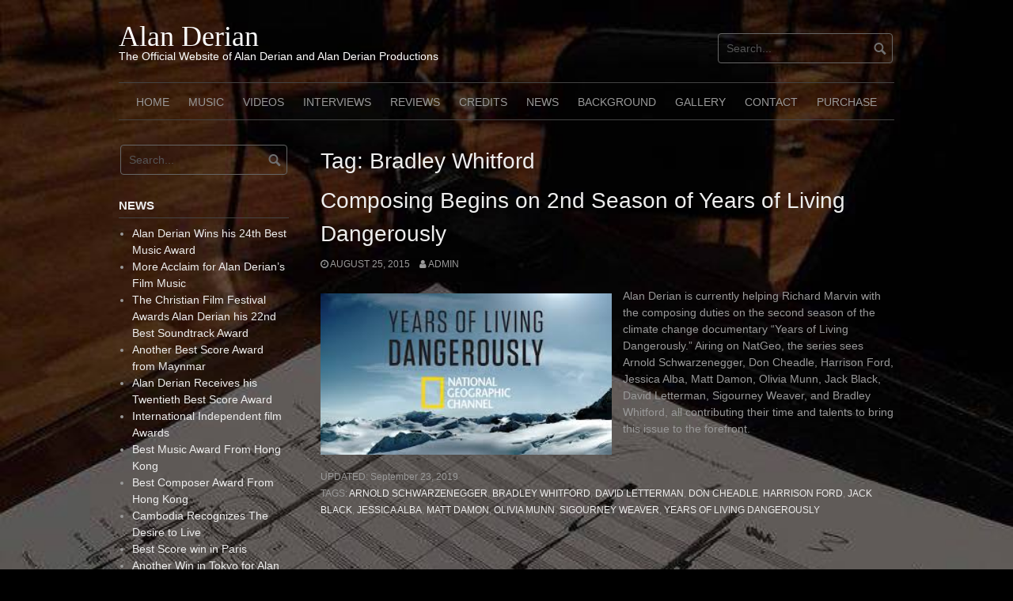

--- FILE ---
content_type: text/html; charset=UTF-8
request_url: https://alanderian.com/tag/bradley-whitford/
body_size: 35458
content:
<!DOCTYPE html>
<html lang="en-US">
<head>
<meta charset="UTF-8">
<meta name="viewport" content="width=device-width, initial-scale=1">
<link rel="profile" href="http://gmpg.org/xfn/11">
<link rel="pingback" href="https://alanderian.com/xmlrpc.php">


<title>Bradley Whitford &#8211; Alan Derian</title>
<meta name='robots' content='max-image-preview:large' />
	<style>img:is([sizes="auto" i], [sizes^="auto," i]) { contain-intrinsic-size: 3000px 1500px }</style>
	<link rel="alternate" type="application/rss+xml" title="Alan Derian &raquo; Feed" href="https://alanderian.com/feed/" />
<link rel="alternate" type="application/rss+xml" title="Alan Derian &raquo; Comments Feed" href="https://alanderian.com/comments/feed/" />
<link rel="alternate" type="application/rss+xml" title="Alan Derian &raquo; Bradley Whitford Tag Feed" href="https://alanderian.com/tag/bradley-whitford/feed/" />
<script type="text/javascript">
/* <![CDATA[ */
window._wpemojiSettings = {"baseUrl":"https:\/\/s.w.org\/images\/core\/emoji\/16.0.1\/72x72\/","ext":".png","svgUrl":"https:\/\/s.w.org\/images\/core\/emoji\/16.0.1\/svg\/","svgExt":".svg","source":{"concatemoji":"https:\/\/alanderian.com\/wp-includes\/js\/wp-emoji-release.min.js?ver=6.8.3"}};
/*! This file is auto-generated */
!function(s,n){var o,i,e;function c(e){try{var t={supportTests:e,timestamp:(new Date).valueOf()};sessionStorage.setItem(o,JSON.stringify(t))}catch(e){}}function p(e,t,n){e.clearRect(0,0,e.canvas.width,e.canvas.height),e.fillText(t,0,0);var t=new Uint32Array(e.getImageData(0,0,e.canvas.width,e.canvas.height).data),a=(e.clearRect(0,0,e.canvas.width,e.canvas.height),e.fillText(n,0,0),new Uint32Array(e.getImageData(0,0,e.canvas.width,e.canvas.height).data));return t.every(function(e,t){return e===a[t]})}function u(e,t){e.clearRect(0,0,e.canvas.width,e.canvas.height),e.fillText(t,0,0);for(var n=e.getImageData(16,16,1,1),a=0;a<n.data.length;a++)if(0!==n.data[a])return!1;return!0}function f(e,t,n,a){switch(t){case"flag":return n(e,"\ud83c\udff3\ufe0f\u200d\u26a7\ufe0f","\ud83c\udff3\ufe0f\u200b\u26a7\ufe0f")?!1:!n(e,"\ud83c\udde8\ud83c\uddf6","\ud83c\udde8\u200b\ud83c\uddf6")&&!n(e,"\ud83c\udff4\udb40\udc67\udb40\udc62\udb40\udc65\udb40\udc6e\udb40\udc67\udb40\udc7f","\ud83c\udff4\u200b\udb40\udc67\u200b\udb40\udc62\u200b\udb40\udc65\u200b\udb40\udc6e\u200b\udb40\udc67\u200b\udb40\udc7f");case"emoji":return!a(e,"\ud83e\udedf")}return!1}function g(e,t,n,a){var r="undefined"!=typeof WorkerGlobalScope&&self instanceof WorkerGlobalScope?new OffscreenCanvas(300,150):s.createElement("canvas"),o=r.getContext("2d",{willReadFrequently:!0}),i=(o.textBaseline="top",o.font="600 32px Arial",{});return e.forEach(function(e){i[e]=t(o,e,n,a)}),i}function t(e){var t=s.createElement("script");t.src=e,t.defer=!0,s.head.appendChild(t)}"undefined"!=typeof Promise&&(o="wpEmojiSettingsSupports",i=["flag","emoji"],n.supports={everything:!0,everythingExceptFlag:!0},e=new Promise(function(e){s.addEventListener("DOMContentLoaded",e,{once:!0})}),new Promise(function(t){var n=function(){try{var e=JSON.parse(sessionStorage.getItem(o));if("object"==typeof e&&"number"==typeof e.timestamp&&(new Date).valueOf()<e.timestamp+604800&&"object"==typeof e.supportTests)return e.supportTests}catch(e){}return null}();if(!n){if("undefined"!=typeof Worker&&"undefined"!=typeof OffscreenCanvas&&"undefined"!=typeof URL&&URL.createObjectURL&&"undefined"!=typeof Blob)try{var e="postMessage("+g.toString()+"("+[JSON.stringify(i),f.toString(),p.toString(),u.toString()].join(",")+"));",a=new Blob([e],{type:"text/javascript"}),r=new Worker(URL.createObjectURL(a),{name:"wpTestEmojiSupports"});return void(r.onmessage=function(e){c(n=e.data),r.terminate(),t(n)})}catch(e){}c(n=g(i,f,p,u))}t(n)}).then(function(e){for(var t in e)n.supports[t]=e[t],n.supports.everything=n.supports.everything&&n.supports[t],"flag"!==t&&(n.supports.everythingExceptFlag=n.supports.everythingExceptFlag&&n.supports[t]);n.supports.everythingExceptFlag=n.supports.everythingExceptFlag&&!n.supports.flag,n.DOMReady=!1,n.readyCallback=function(){n.DOMReady=!0}}).then(function(){return e}).then(function(){var e;n.supports.everything||(n.readyCallback(),(e=n.source||{}).concatemoji?t(e.concatemoji):e.wpemoji&&e.twemoji&&(t(e.twemoji),t(e.wpemoji)))}))}((window,document),window._wpemojiSettings);
/* ]]> */
</script>
<style id='wp-emoji-styles-inline-css' type='text/css'>

	img.wp-smiley, img.emoji {
		display: inline !important;
		border: none !important;
		box-shadow: none !important;
		height: 1em !important;
		width: 1em !important;
		margin: 0 0.07em !important;
		vertical-align: -0.1em !important;
		background: none !important;
		padding: 0 !important;
	}
</style>
<link rel='stylesheet' id='wp-block-library-css' href='https://alanderian.com/wp-includes/css/dist/block-library/style.min.css?ver=6.8.3' type='text/css' media='all' />
<style id='classic-theme-styles-inline-css' type='text/css'>
/*! This file is auto-generated */
.wp-block-button__link{color:#fff;background-color:#32373c;border-radius:9999px;box-shadow:none;text-decoration:none;padding:calc(.667em + 2px) calc(1.333em + 2px);font-size:1.125em}.wp-block-file__button{background:#32373c;color:#fff;text-decoration:none}
</style>
<style id='global-styles-inline-css' type='text/css'>
:root{--wp--preset--aspect-ratio--square: 1;--wp--preset--aspect-ratio--4-3: 4/3;--wp--preset--aspect-ratio--3-4: 3/4;--wp--preset--aspect-ratio--3-2: 3/2;--wp--preset--aspect-ratio--2-3: 2/3;--wp--preset--aspect-ratio--16-9: 16/9;--wp--preset--aspect-ratio--9-16: 9/16;--wp--preset--color--black: #000000;--wp--preset--color--cyan-bluish-gray: #abb8c3;--wp--preset--color--white: #ffffff;--wp--preset--color--pale-pink: #f78da7;--wp--preset--color--vivid-red: #cf2e2e;--wp--preset--color--luminous-vivid-orange: #ff6900;--wp--preset--color--luminous-vivid-amber: #fcb900;--wp--preset--color--light-green-cyan: #7bdcb5;--wp--preset--color--vivid-green-cyan: #00d084;--wp--preset--color--pale-cyan-blue: #8ed1fc;--wp--preset--color--vivid-cyan-blue: #0693e3;--wp--preset--color--vivid-purple: #9b51e0;--wp--preset--gradient--vivid-cyan-blue-to-vivid-purple: linear-gradient(135deg,rgba(6,147,227,1) 0%,rgb(155,81,224) 100%);--wp--preset--gradient--light-green-cyan-to-vivid-green-cyan: linear-gradient(135deg,rgb(122,220,180) 0%,rgb(0,208,130) 100%);--wp--preset--gradient--luminous-vivid-amber-to-luminous-vivid-orange: linear-gradient(135deg,rgba(252,185,0,1) 0%,rgba(255,105,0,1) 100%);--wp--preset--gradient--luminous-vivid-orange-to-vivid-red: linear-gradient(135deg,rgba(255,105,0,1) 0%,rgb(207,46,46) 100%);--wp--preset--gradient--very-light-gray-to-cyan-bluish-gray: linear-gradient(135deg,rgb(238,238,238) 0%,rgb(169,184,195) 100%);--wp--preset--gradient--cool-to-warm-spectrum: linear-gradient(135deg,rgb(74,234,220) 0%,rgb(151,120,209) 20%,rgb(207,42,186) 40%,rgb(238,44,130) 60%,rgb(251,105,98) 80%,rgb(254,248,76) 100%);--wp--preset--gradient--blush-light-purple: linear-gradient(135deg,rgb(255,206,236) 0%,rgb(152,150,240) 100%);--wp--preset--gradient--blush-bordeaux: linear-gradient(135deg,rgb(254,205,165) 0%,rgb(254,45,45) 50%,rgb(107,0,62) 100%);--wp--preset--gradient--luminous-dusk: linear-gradient(135deg,rgb(255,203,112) 0%,rgb(199,81,192) 50%,rgb(65,88,208) 100%);--wp--preset--gradient--pale-ocean: linear-gradient(135deg,rgb(255,245,203) 0%,rgb(182,227,212) 50%,rgb(51,167,181) 100%);--wp--preset--gradient--electric-grass: linear-gradient(135deg,rgb(202,248,128) 0%,rgb(113,206,126) 100%);--wp--preset--gradient--midnight: linear-gradient(135deg,rgb(2,3,129) 0%,rgb(40,116,252) 100%);--wp--preset--font-size--small: 13px;--wp--preset--font-size--medium: 20px;--wp--preset--font-size--large: 36px;--wp--preset--font-size--x-large: 42px;--wp--preset--spacing--20: 0.44rem;--wp--preset--spacing--30: 0.67rem;--wp--preset--spacing--40: 1rem;--wp--preset--spacing--50: 1.5rem;--wp--preset--spacing--60: 2.25rem;--wp--preset--spacing--70: 3.38rem;--wp--preset--spacing--80: 5.06rem;--wp--preset--shadow--natural: 6px 6px 9px rgba(0, 0, 0, 0.2);--wp--preset--shadow--deep: 12px 12px 50px rgba(0, 0, 0, 0.4);--wp--preset--shadow--sharp: 6px 6px 0px rgba(0, 0, 0, 0.2);--wp--preset--shadow--outlined: 6px 6px 0px -3px rgba(255, 255, 255, 1), 6px 6px rgba(0, 0, 0, 1);--wp--preset--shadow--crisp: 6px 6px 0px rgba(0, 0, 0, 1);}:where(.is-layout-flex){gap: 0.5em;}:where(.is-layout-grid){gap: 0.5em;}body .is-layout-flex{display: flex;}.is-layout-flex{flex-wrap: wrap;align-items: center;}.is-layout-flex > :is(*, div){margin: 0;}body .is-layout-grid{display: grid;}.is-layout-grid > :is(*, div){margin: 0;}:where(.wp-block-columns.is-layout-flex){gap: 2em;}:where(.wp-block-columns.is-layout-grid){gap: 2em;}:where(.wp-block-post-template.is-layout-flex){gap: 1.25em;}:where(.wp-block-post-template.is-layout-grid){gap: 1.25em;}.has-black-color{color: var(--wp--preset--color--black) !important;}.has-cyan-bluish-gray-color{color: var(--wp--preset--color--cyan-bluish-gray) !important;}.has-white-color{color: var(--wp--preset--color--white) !important;}.has-pale-pink-color{color: var(--wp--preset--color--pale-pink) !important;}.has-vivid-red-color{color: var(--wp--preset--color--vivid-red) !important;}.has-luminous-vivid-orange-color{color: var(--wp--preset--color--luminous-vivid-orange) !important;}.has-luminous-vivid-amber-color{color: var(--wp--preset--color--luminous-vivid-amber) !important;}.has-light-green-cyan-color{color: var(--wp--preset--color--light-green-cyan) !important;}.has-vivid-green-cyan-color{color: var(--wp--preset--color--vivid-green-cyan) !important;}.has-pale-cyan-blue-color{color: var(--wp--preset--color--pale-cyan-blue) !important;}.has-vivid-cyan-blue-color{color: var(--wp--preset--color--vivid-cyan-blue) !important;}.has-vivid-purple-color{color: var(--wp--preset--color--vivid-purple) !important;}.has-black-background-color{background-color: var(--wp--preset--color--black) !important;}.has-cyan-bluish-gray-background-color{background-color: var(--wp--preset--color--cyan-bluish-gray) !important;}.has-white-background-color{background-color: var(--wp--preset--color--white) !important;}.has-pale-pink-background-color{background-color: var(--wp--preset--color--pale-pink) !important;}.has-vivid-red-background-color{background-color: var(--wp--preset--color--vivid-red) !important;}.has-luminous-vivid-orange-background-color{background-color: var(--wp--preset--color--luminous-vivid-orange) !important;}.has-luminous-vivid-amber-background-color{background-color: var(--wp--preset--color--luminous-vivid-amber) !important;}.has-light-green-cyan-background-color{background-color: var(--wp--preset--color--light-green-cyan) !important;}.has-vivid-green-cyan-background-color{background-color: var(--wp--preset--color--vivid-green-cyan) !important;}.has-pale-cyan-blue-background-color{background-color: var(--wp--preset--color--pale-cyan-blue) !important;}.has-vivid-cyan-blue-background-color{background-color: var(--wp--preset--color--vivid-cyan-blue) !important;}.has-vivid-purple-background-color{background-color: var(--wp--preset--color--vivid-purple) !important;}.has-black-border-color{border-color: var(--wp--preset--color--black) !important;}.has-cyan-bluish-gray-border-color{border-color: var(--wp--preset--color--cyan-bluish-gray) !important;}.has-white-border-color{border-color: var(--wp--preset--color--white) !important;}.has-pale-pink-border-color{border-color: var(--wp--preset--color--pale-pink) !important;}.has-vivid-red-border-color{border-color: var(--wp--preset--color--vivid-red) !important;}.has-luminous-vivid-orange-border-color{border-color: var(--wp--preset--color--luminous-vivid-orange) !important;}.has-luminous-vivid-amber-border-color{border-color: var(--wp--preset--color--luminous-vivid-amber) !important;}.has-light-green-cyan-border-color{border-color: var(--wp--preset--color--light-green-cyan) !important;}.has-vivid-green-cyan-border-color{border-color: var(--wp--preset--color--vivid-green-cyan) !important;}.has-pale-cyan-blue-border-color{border-color: var(--wp--preset--color--pale-cyan-blue) !important;}.has-vivid-cyan-blue-border-color{border-color: var(--wp--preset--color--vivid-cyan-blue) !important;}.has-vivid-purple-border-color{border-color: var(--wp--preset--color--vivid-purple) !important;}.has-vivid-cyan-blue-to-vivid-purple-gradient-background{background: var(--wp--preset--gradient--vivid-cyan-blue-to-vivid-purple) !important;}.has-light-green-cyan-to-vivid-green-cyan-gradient-background{background: var(--wp--preset--gradient--light-green-cyan-to-vivid-green-cyan) !important;}.has-luminous-vivid-amber-to-luminous-vivid-orange-gradient-background{background: var(--wp--preset--gradient--luminous-vivid-amber-to-luminous-vivid-orange) !important;}.has-luminous-vivid-orange-to-vivid-red-gradient-background{background: var(--wp--preset--gradient--luminous-vivid-orange-to-vivid-red) !important;}.has-very-light-gray-to-cyan-bluish-gray-gradient-background{background: var(--wp--preset--gradient--very-light-gray-to-cyan-bluish-gray) !important;}.has-cool-to-warm-spectrum-gradient-background{background: var(--wp--preset--gradient--cool-to-warm-spectrum) !important;}.has-blush-light-purple-gradient-background{background: var(--wp--preset--gradient--blush-light-purple) !important;}.has-blush-bordeaux-gradient-background{background: var(--wp--preset--gradient--blush-bordeaux) !important;}.has-luminous-dusk-gradient-background{background: var(--wp--preset--gradient--luminous-dusk) !important;}.has-pale-ocean-gradient-background{background: var(--wp--preset--gradient--pale-ocean) !important;}.has-electric-grass-gradient-background{background: var(--wp--preset--gradient--electric-grass) !important;}.has-midnight-gradient-background{background: var(--wp--preset--gradient--midnight) !important;}.has-small-font-size{font-size: var(--wp--preset--font-size--small) !important;}.has-medium-font-size{font-size: var(--wp--preset--font-size--medium) !important;}.has-large-font-size{font-size: var(--wp--preset--font-size--large) !important;}.has-x-large-font-size{font-size: var(--wp--preset--font-size--x-large) !important;}
:where(.wp-block-post-template.is-layout-flex){gap: 1.25em;}:where(.wp-block-post-template.is-layout-grid){gap: 1.25em;}
:where(.wp-block-columns.is-layout-flex){gap: 2em;}:where(.wp-block-columns.is-layout-grid){gap: 2em;}
:root :where(.wp-block-pullquote){font-size: 1.5em;line-height: 1.6;}
</style>
<link rel='stylesheet' id='audioigniter-css' href='https://alanderian.com/wp-content/plugins/audioigniter/player/build/style.css?ver=2.0.2' type='text/css' media='all' />
<link rel='stylesheet' id='coral-dark-style-css' href='https://alanderian.com/wp-content/themes/coral-dark/style.css?ver=6.8.3' type='text/css' media='all' />
<style id='coral-dark-style-inline-css' type='text/css'>

		body, button, input, select, textarea {	font-size: 14px;}
		h1.site-title, h3.site-title {
			margin-top: 25px; 
			font-size: 36px; 
		}
		h1.site-title a,
		h1.site-title a:visited,
		h1.site-title a:hover,
		h1.site-title a:active,
		h1.site-title a:focus,
		h3.site-title a,
		h3.site-title a:visited,
		h3.site-title a:hover,
		h3.site-title a:active,
		h3.site-title a:focus {
			color: #ffffff !important;
		}
		
		h2.site-description, h4.site-description {
			margin-top: -5px;
			font-size: 14px;
			color: #ffffff;
		}
		.custom-logo {max-height: 100px;}
		@media screen and (min-width: 768px) {
			.main-navigation {margin-top: 15px;}
			#search1 {margin-top: 42px;}
			#social1 {margin-top: 47px;}
		}
	
</style>
<script type="text/javascript" src="https://alanderian.com/wp-includes/js/jquery/jquery.min.js?ver=3.7.1" id="jquery-core-js"></script>
<script type="text/javascript" src="https://alanderian.com/wp-includes/js/jquery/jquery-migrate.min.js?ver=3.4.1" id="jquery-migrate-js"></script>
<script type="text/javascript" src="https://alanderian.com/wp-content/themes/coral-dark/js/jquery.nivo.slider.pack.js?ver=3.2" id="nivo-slider-js"></script>
<link rel="https://api.w.org/" href="https://alanderian.com/wp-json/" /><link rel="alternate" title="JSON" type="application/json" href="https://alanderian.com/wp-json/wp/v2/tags/68" /><link rel="EditURI" type="application/rsd+xml" title="RSD" href="https://alanderian.com/xmlrpc.php?rsd" />
<meta name="generator" content="WordPress 6.8.3" />
<style type="text/css" id="custom-background-css">
body.custom-background { background-image: url("https://alanderian.com/wp-content/uploads/2021/09/scorebgdark-copy.jpg"); background-position: left top; background-size: cover; background-repeat: no-repeat; background-attachment: fixed; }
</style>
	</head>

<body class="archive tag tag-bradley-whitford tag-68 custom-background wp-embed-responsive wp-theme-coral-dark metaslider-plugin">
<div id="page" class="hfeed site">
	<a class="skip-link screen-reader-text" href="#content">Skip to content</a>

	<header id="masthead" class="site-header grid-container" role="banner">
		<div class="site-branding egrid  grid-35 tablet-grid-35 mobile-grid-100">
												<h3 class="site-title"><a href="https://alanderian.com/" rel="home">Alan Derian</a></h3>
					<h4 class="site-description">The Official Website of Alan Derian and Alan Derian Productions</h4>
					
							
		</div><!-- .site-branding -->
		<div id="headerright" class="grid-parent egrid  grid-65 tablet-grid-65 mobile-grid-100">
			
			<div id="social1" class="egrid  grid-60 tablet-grid-60 mobile-grid-100">
							</div>
			
			<div id="search1" class="search  grid-40 tablet-grid-40 mobile-grid-100">
				<div class="search-container">
<form role="search" method="get" class="search-form" action="https://alanderian.com/">
	<fieldset>
		<input type="search" class="search-field" placeholder="Search..." value="" name="s" title="Search for:" />
		<input type="submit" class="search-submit" value="" />
	</fieldset>
</form>
</div>			</div>
		</div>

		<nav id="site-navigation" class="main-navigation egrid grid-100 tablet-grid-100 mobile-grid-100" role="navigation">
			<i id="menu-button" class="fa fa-bars collapsed"><span>  Menu</span></i>
			<div class="menu-main-menu-2-container"><ul id="main-menu" class="sm sm-clean collapsed"><li id="menu-item-195" class="menu-item menu-item-type-post_type menu-item-object-page menu-item-home menu-item-195"><a href="https://alanderian.com/">Home</a></li>
<li id="menu-item-194" class="menu-item menu-item-type-post_type menu-item-object-page menu-item-194"><a href="https://alanderian.com/music/">Music</a></li>
<li id="menu-item-933" class="menu-item menu-item-type-post_type menu-item-object-page menu-item-933"><a href="https://alanderian.com/video-demos/">Videos</a></li>
<li id="menu-item-936" class="menu-item menu-item-type-post_type menu-item-object-page menu-item-936"><a href="https://alanderian.com/interviews/">Interviews</a></li>
<li id="menu-item-196" class="menu-item menu-item-type-post_type menu-item-object-page menu-item-196"><a href="https://alanderian.com/reviews/">Reviews</a></li>
<li id="menu-item-188" class="menu-item menu-item-type-post_type menu-item-object-page menu-item-188"><a href="https://alanderian.com/credits/">Credits</a></li>
<li id="menu-item-189" class="menu-item menu-item-type-post_type menu-item-object-page current_page_parent menu-item-189"><a href="https://alanderian.com/news/">News</a></li>
<li id="menu-item-190" class="menu-item menu-item-type-post_type menu-item-object-page menu-item-190"><a href="https://alanderian.com/background/">Background</a></li>
<li id="menu-item-191" class="menu-item menu-item-type-post_type menu-item-object-page menu-item-191"><a href="https://alanderian.com/gallery/">Gallery</a></li>
<li id="menu-item-192" class="menu-item menu-item-type-post_type menu-item-object-page menu-item-192"><a href="https://alanderian.com/contact/">Contact</a></li>
<li id="menu-item-193" class="menu-item menu-item-type-post_type menu-item-object-page menu-item-193"><a href="https://alanderian.com/purchase/">Purchase</a></li>
</ul></div>		</nav><!-- #site-navigation -->
	</header><!-- #masthead -->

		
<!-- breadcrumbs from Yoast or NavXT plugins -->
		
	<div id="content" class="site-content grid-container">

	<div id="primary" class="content-area egrid  grid-75 tablet-grid-75 mobile-grid-100 push-25 tablet-push-25">
		<main id="main" class="site-main" role="main">

		
			<header class="page-header">
				<h1 class="page-title">Tag: <span>Bradley Whitford</span></h1>			</header><!-- .page-header -->

						
				
<article id="post-763" class="post-763 post type-post status-publish format-standard hentry category-uncategorized tag-arnold-schwarzenegger tag-bradley-whitford tag-david-letterman tag-don-cheadle tag-harrison-ford tag-jack-black tag-jessica-alba tag-matt-damon tag-olivia-munn tag-sigourney-weaver tag-years-of-living-dangerously">
	<header class="entry-header">
		<h1 class="entry-title"><a href="https://alanderian.com/2015/08/25/composing-begins-on-2nd-season-of-years-of-living-dangerously/" rel="bookmark">Composing Begins on 2nd Season of Years of Living Dangerously</a></h1>
				<div class="entry-meta">
			<span class="posted-on"><a href="https://alanderian.com/2015/08/25/composing-begins-on-2nd-season-of-years-of-living-dangerously/" rel="bookmark"><time class="entry-date published" datetime="2015-08-25T15:25:21+00:00">August 25, 2015</time><time class="updated" datetime="2019-09-23T06:53:39+00:00">September 23, 2019</time></a></span><span class="byline"> <span class="author vcard"><a class="url fn n" href="https://alanderian.com/author/admin/">admin</a></span></span>		</div><!-- .entry-meta -->
			</header><!-- .entry-header -->

	<div class="entry-content">
		
<div class="wp-block-image"><figure class="alignleft is-resized"><img fetchpriority="high" decoding="async" src="https://alanderian.com/wp-content/uploads/2019/09/YOLDSeason2.jpeg" alt="" class="wp-image-764" width="368" height="204" srcset="https://alanderian.com/wp-content/uploads/2019/09/YOLDSeason2.jpeg 301w, https://alanderian.com/wp-content/uploads/2019/09/YOLDSeason2-300x166.jpeg 300w, https://alanderian.com/wp-content/uploads/2019/09/YOLDSeason2-210x117.jpeg 210w" sizes="(max-width: 368px) 100vw, 368px" /></figure></div>



<p>Alan Derian is currently helping Richard Marvin with the composing duties on the second season of the climate change documentary &#8220;Years of Living Dangerously.&#8221; Airing on NatGeo, the series sees Arnold Schwarzenegger, Don Cheadle, Harrison Ford, Jessica Alba, Matt Damon, Olivia Munn, Jack Black, David Letterman, Sigourney Weaver, and Bradley Whitford, all contributing their time and talents to bring this issue to the forefront.</p>

			</div><!-- .entry-content -->

	<footer class="entry-footer">
		<span class="update">Updated: <a href="https://alanderian.com/2015/08/25/composing-begins-on-2nd-season-of-years-of-living-dangerously/" rel="bookmark"><time class="published updated" datetime="2019-09-23T06:53:39+00:00">September 23, 2019</time></a></span><br><span class="tags-links">Tags: <a href="https://alanderian.com/tag/arnold-schwarzenegger/" rel="tag">Arnold Schwarzenegger</a>, <a href="https://alanderian.com/tag/bradley-whitford/" rel="tag">Bradley Whitford</a>, <a href="https://alanderian.com/tag/david-letterman/" rel="tag">David Letterman</a>, <a href="https://alanderian.com/tag/don-cheadle/" rel="tag">Don Cheadle</a>, <a href="https://alanderian.com/tag/harrison-ford/" rel="tag">Harrison Ford</a>, <a href="https://alanderian.com/tag/jack-black/" rel="tag">Jack Black</a>, <a href="https://alanderian.com/tag/jessica-alba/" rel="tag">Jessica Alba</a>, <a href="https://alanderian.com/tag/matt-damon/" rel="tag">Matt Damon</a>, <a href="https://alanderian.com/tag/olivia-munn/" rel="tag">Olivia Munn</a>, <a href="https://alanderian.com/tag/sigourney-weaver/" rel="tag">Sigourney Weaver</a>, <a href="https://alanderian.com/tag/years-of-living-dangerously/" rel="tag">Years of Living Dangerously</a></span>	</footer><!-- .entry-footer -->
</article><!-- #post-## -->
			
			
		
		</main><!-- #main -->
	</div><!-- #primary -->


<div id="secondary" class="widget-area egrid  grid-25 tablet-grid-25 mobile-grid-100 pull-75 tablet-pull-75" role="complementary">
<aside id="search-2" class="widget widget_search"><div class="search-container">
<form role="search" method="get" class="search-form" action="https://alanderian.com/">
	<fieldset>
		<input type="search" class="search-field" placeholder="Search..." value="" name="s" title="Search for:" />
		<input type="submit" class="search-submit" value="" />
	</fieldset>
</form>
</div></aside>
		<aside id="recent-posts-2" class="widget widget_recent_entries">
		<h4 class="widget-title">News</h4>
		<ul>
											<li>
					<a href="https://alanderian.com/2023/04/04/alan-derian-wins-his-24th-best-music-award/">Alan Derian Wins his 24th Best Music Award</a>
									</li>
											<li>
					<a href="https://alanderian.com/2022/11/23/more-acclaim-for-alan-derians-film-music/">More Acclaim for Alan Derian&#8217;s Film Music</a>
									</li>
											<li>
					<a href="https://alanderian.com/2022/08/01/christian-film-festival-awards-alan-derian-his-22nd-best-score-award/">The Christian Film Festival Awards Alan Derian his 22nd Best Soundtrack Award</a>
									</li>
											<li>
					<a href="https://alanderian.com/2022/05/04/another-best-score-award-from-maynmar/">Another Best Score Award from Maynmar</a>
									</li>
											<li>
					<a href="https://alanderian.com/2022/04/21/alan-derian-receives-his-twentieth-best-score-award/">Alan Derian Receives his Twentieth Best Score Award</a>
									</li>
											<li>
					<a href="https://alanderian.com/2022/04/21/international-independent-film-awards/">International Independent film Awards</a>
									</li>
											<li>
					<a href="https://alanderian.com/2022/04/03/best-music-award-from-hong-kong/">Best Music Award From Hong Kong</a>
									</li>
											<li>
					<a href="https://alanderian.com/2022/04/03/best-composer-award-from-hong-kong/">Best Composer Award From Hong Kong</a>
									</li>
											<li>
					<a href="https://alanderian.com/2022/03/31/cambodia-recognizes-the-desire-to-live/">Cambodia Recognizes The Desire to Live</a>
									</li>
											<li>
					<a href="https://alanderian.com/2022/03/16/best-score-win-in-paris/">Best Score win in Paris</a>
									</li>
											<li>
					<a href="https://alanderian.com/2022/03/08/another-win-in-tokyo-for-alan-derian/">Another Win in Tokyo for Alan Derian</a>
									</li>
											<li>
					<a href="https://alanderian.com/2022/02/27/la-indies-independent-film-magazine-recognizes-alan-derians-score/">LA Indies Independent Film Magazine Recognizes Alan Derian&#8217;s Score</a>
									</li>
											<li>
					<a href="https://alanderian.com/2022/02/09/the-accolades-continue-for-alan-derians-score-for-the-desire-to-live/">The accolades continue for Alan Derian&#8217;s score for &#8220;The Desire to Live&#8221;</a>
									</li>
											<li>
					<a href="https://alanderian.com/2022/02/08/another-win-for-alan-derians-score/">Another Win for Alan Derian&#8217;s Score</a>
									</li>
											<li>
					<a href="https://alanderian.com/2022/02/08/best-score-win-from-chile-from-the-sfaaf/">Best Score Win from Chile from the SFAAF</a>
									</li>
											<li>
					<a href="https://alanderian.com/2022/02/08/alan-derian-wins-best-score-in-makati/">Alan Derian Wins Best Score in Makati</a>
									</li>
											<li>
					<a href="https://alanderian.com/2022/02/08/venezuela-awards-alan-derians-score/">Venezuela Awards Alan Derian&#8217;s Score</a>
									</li>
											<li>
					<a href="https://alanderian.com/2022/02/07/seventh-best-original-score-win-for-alan-derian/">Seventh Best Original Score win for Alan Derian</a>
									</li>
											<li>
					<a href="https://alanderian.com/2022/01/29/more-best-original-score-wins-for-alan-derian/">More Best Original Score Wins for Alan Derian</a>
									</li>
											<li>
					<a href="https://alanderian.com/2022/01/28/fifth-best-original-score-win-for-alan-derian/">Fifth Best Original Score Win for Alan Derian</a>
									</li>
											<li>
					<a href="https://alanderian.com/2022/01/13/fourth-best-original-score-win-for-alan-derian/">Fourth Best Original Score Win for Alan Derian</a>
									</li>
											<li>
					<a href="https://alanderian.com/2022/01/09/third-best-original-score-win-for-alan-derian-at-the-docs-without-borders-film-festival/">Third Best Original Score Win for Alan Derian</a>
									</li>
											<li>
					<a href="https://alanderian.com/2022/01/07/another-best-original-score-win-for-alan-derian-at-the-florence-film-awards/">Another Best Original Score win for Alan Derian at the Florence Film Awards</a>
									</li>
											<li>
					<a href="https://alanderian.com/2022/01/01/the-desire-to-live-wins-best-original-score-for-a-feature-film-at-the-indo-malaysia-film-festival/">“The Desire to Live” wins Best Original Score for a Feature Film at the Indo Malaysia Film Festival</a>
									</li>
											<li>
					<a href="https://alanderian.com/2021/12/20/the-desire-to-live-wins-best-producer-for-a-feature-film-at-the-tekka-film-festival/">“The Desire to Live” wins Best Producer for a Feature Film at the Tekka International Film Festival</a>
									</li>
											<li>
					<a href="https://alanderian.com/2021/12/20/the-desire-to-live-wins-best-debut-director-for-a-feature-film-at-the-tekka-film-festival/">“The Desire to Live” wins Best Debut Director for a Feature Film at the Tekka International Film Festival</a>
									</li>
											<li>
					<a href="https://alanderian.com/2021/12/20/the-desire-to-live-wins-best-editor-for-a-feature-film-at-the-tekka-film-festival/">“The Desire to Live” wins Best Editor for a Feature Film at the Tekka International Film Festival</a>
									</li>
											<li>
					<a href="https://alanderian.com/2021/12/20/the-desire-to-live-wins-best-documentary-feature-film-at-the-tekka-film-festival/">&#8220;The Desire to Live&#8221; wins Best Documentary Feature Film at the Tekka International Film Festival</a>
									</li>
											<li>
					<a href="https://alanderian.com/2021/12/04/the-desire-to-live-wins-best-feature-length-documentary-in-the-arpa-international-film-festival/">“The Desire to Live” wins Best Feature Length Documentary in the Arpa International Film Festival</a>
									</li>
											<li>
					<a href="https://alanderian.com/2021/12/03/the-desire-to-live-and-mariam-avetisyan-win-best-director-documentary-feature-at-the-cannes-film-festival/">“The Desire to Live” and Mariam Avetisyan win Best Director Documentary Feature at the Cannes Film Festival</a>
									</li>
											<li>
					<a href="https://alanderian.com/2021/12/03/the-desire-to-live-and-mariam-avetisyan-win-best-indigenous-peoples-film-at-the-cannes-film-festival/">“The Desire to Live” and Mariam Avetisyan win Best Indigenous People&#8217;s Film at the Cannes Film Festival</a>
									</li>
											<li>
					<a href="https://alanderian.com/2020/03/11/alan-derian-to-judge-music-for-the-burbank-international-film-festival/">Alan Derian to Judge Music for the Burbank International Film Festival</a>
									</li>
											<li>
					<a href="https://alanderian.com/2019/11/08/madam-secretary-addresses-veteran-issues/">Madam Secretary Addresses Veteran Issues</a>
									</li>
											<li>
					<a href="https://alanderian.com/2019/10/06/madam-secretary-season-six-begins/">Madam Secretary &#8211; Season Six Begins</a>
									</li>
											<li>
					<a href="https://alanderian.com/2019/09/23/linda-powell-guest-stars-on-madam-secretary/">General Colin Powell&#8217;s Daughter Guest Stars on Madam Secretary</a>
									</li>
											<li>
					<a href="https://alanderian.com/2019/09/17/asa-interviews-posted/">Academy of Scoring Arts Posts Interviews of Alan Derian</a>
									</li>
											<li>
					<a href="https://alanderian.com/2019/09/10/madam-secretary-season-6-airs-soon/">Madam Secretary Season 6 Airs Soon</a>
									</li>
											<li>
					<a href="https://alanderian.com/2019/07/05/alan-derian-appears-on-women-in-media-composer-panel/">Alan Derian Appears on Women in Media Composer Panel</a>
									</li>
											<li>
					<a href="https://alanderian.com/2019/06/19/alan-derian-to-appear-on-composer-panel/">Alan Derian to Appear on Composer Panel</a>
									</li>
											<li>
					<a href="https://alanderian.com/2019/05/10/madam-secretary-renewed-for-season-6/">Madam Secretary Renewed for Season 6</a>
									</li>
					</ul>

		</aside></div><!-- #secondary -->

	</div><!-- #content -->

	<footer id="colophon" class="site-footer grid-container" role="contentinfo">
		<div class="grid-100 tablet-grid-100 mobile-grid-100"><div class="sepline2"></div></div>
		<div class="egrid  grid-70 tablet-grid-70 mobile-grid-100" id="footer-widget-copyright">
					</div>
		<div class=" grid-30 tablet-grid-30 mobile-grid-100">
			<a id="designer" class="alignright" href="https://www.coralthemes.com/product/coral-dark-wordpress-theme/">Free dark wordpress theme</a>
		</div>
		
	</footer><!-- #colophon -->
</div><!-- #page -->

<script type="speculationrules">
{"prefetch":[{"source":"document","where":{"and":[{"href_matches":"\/*"},{"not":{"href_matches":["\/wp-*.php","\/wp-admin\/*","\/wp-content\/uploads\/*","\/wp-content\/*","\/wp-content\/plugins\/*","\/wp-content\/themes\/coral-dark\/*","\/*\\?(.+)"]}},{"not":{"selector_matches":"a[rel~=\"nofollow\"]"}},{"not":{"selector_matches":".no-prefetch, .no-prefetch a"}}]},"eagerness":"conservative"}]}
</script>
<script type="text/javascript" id="audioigniter-js-extra">
/* <![CDATA[ */
var aiStrings = {"play_title":"Play %s","pause_title":"Pause %s","previous":"Previous track","next":"Next track","toggle_list_repeat":"Toggle track listing repeat","toggle_track_repeat":"Toggle track repeat","toggle_list_visible":"Toggle track listing visibility","buy_track":"Buy this track","download_track":"Download this track","volume_up":"Volume Up","volume_down":"Volume Down","open_track_lyrics":"Open track lyrics","set_playback_rate":"Set playback rate","skip_forward":"Skip forward","skip_backward":"Skip backward","shuffle":"Shuffle"};
var aiStats = {"enabled":"","apiUrl":"https:\/\/alanderian.com\/wp-json\/audioigniter\/v1"};
/* ]]> */
</script>
<script type="text/javascript" src="https://alanderian.com/wp-content/plugins/audioigniter/player/build/app.js?ver=2.0.2" id="audioigniter-js"></script>
<script type="text/javascript" src="https://alanderian.com/wp-content/themes/coral-dark/js/jquery.smartmenus.min.js?ver=0.9.7" id="smartmenus-js"></script>
<script type="text/javascript" src="https://alanderian.com/wp-content/themes/coral-dark/js/skip-link-focus-fix.js?ver=20130115" id="coral-dark-skip-link-focus-fix-js"></script>
<script type="text/javascript" id="coral-dark-script-js-extra">
/* <![CDATA[ */
var nivoSliderParams = {"effect":"fade","animspeed":"500","pausetime":"5000"};
/* ]]> */
</script>
<script type="text/javascript" src="https://alanderian.com/wp-content/themes/coral-dark/js/functions.js?ver=20160427" id="coral-dark-script-js"></script>

</body>
</html>
